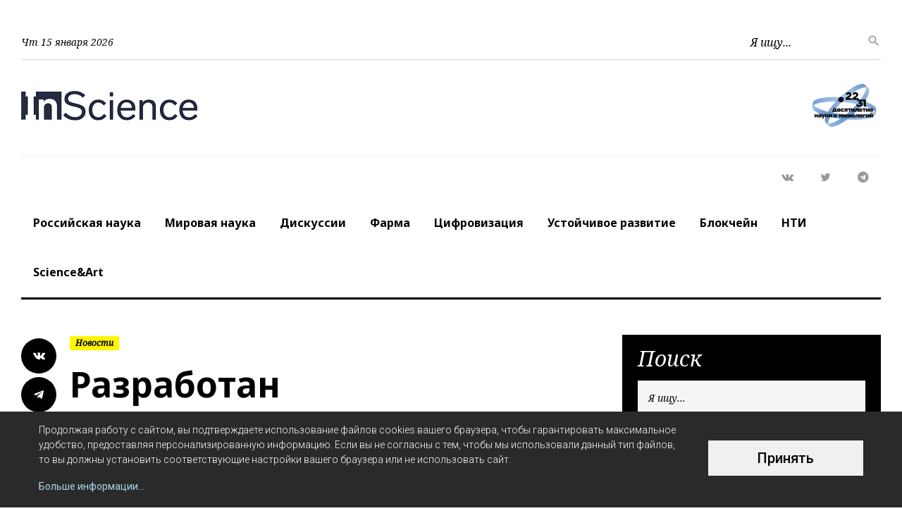

--- FILE ---
content_type: text/html; charset=utf-8
request_url: https://inscience.news/ru/article/russian-science/12445
body_size: 12297
content:
<!DOCTYPE html SYSTEM "about:legacy-compat">
<html>
  <head>
    <META http-equiv="Content-Type" content="text/html; charset=utf-8">
    <meta name="viewport" content="width=device-width, height=device-height, initial-scale=1.0">
    <meta property="og:title" content="Разработан высокочувствительный сенсор для раннего определения рака легких">
    <meta property="og:type" content="article">
    <meta property="og:url" content="https://inscience.news/ru/article/russian-science/12445">
    <meta property="og:image" content="https://inscience.news/files/autoupload/74/63/1/4wyswhw313282.jpg.[latest-news].png">
    <meta property="og:site_name" content="InScience">
    <title>InScience</title>
    <meta property="keywords" content="ИОНХ РАН">
    <meta name="description" lang="ru" content="">
    <link rel="icon" href="/favicon.ico" type="image/x-icon" sdf-minify="false">
    <link rel="shortcut icon" href="/favicon.ico" type="image/x-icon" sdf-minify="false">
    <link type="application/rss+xml" rel="alternate" href="/rss">
    <link type="text/css" rel="stylesheet" href="//fonts.googleapis.com/css?family=Roboto:400,500,300,300italic,500%7CNoto+Serif:400italic,700%7CNoto+Sans:700,700italic">
    <link type="text/css" rel="stylesheet" href="/svc/getStyle.aspx?version=1.0.0.0&amp;site=www&amp;files=/theme/default/css/fonts.css;/theme/default/css/brands.css;/theme/default/css/fontawesome.css;/theme/default/css/bootstrap.css;/theme/default/css/style.css">
    <link type="text/css" rel="stylesheet" href="//fonts.googleapis.com/css?family=Open+Sans:300,400,600&amp;subset=latin,cyrillic">
    <link type="text/css" rel="stylesheet" href="/svc/getStyle.aspx?version=1.0.0.0&amp;site=www&amp;files=/theme/default/css/site.less;/theme/default/css/index.less"><script src="/svc/getScript.aspx?version=1.0.0.0&amp;site=www&amp;files=/lib/packages/jquery-3.3.1.js" type="text/javascript"></script><script type="text/javascript" sdf-minify="false"></script><!-- Yandex.Metrika counter -->
<script type="text/javascript" >
   (function(m,e,t,r,i,k,a){m[i]=m[i]||function(){(m[i].a=m[i].a||[]).push(arguments)};
   m[i].l=1*new Date();k=e.createElement(t),a=e.getElementsByTagName(t)[0],k.async=1,k.src=r,a.parentNode.insertBefore(k,a)})
   (window, document, "script", "https://mc.yandex.ru/metrika/tag.js", "ym");

   ym(69644782, "init", {
        clickmap:true,
        trackLinks:true,
        accurateTrackBounce:true,
        webvisor:true
   });
</script>
<noscript><div><img src="https://mc.yandex.ru/watch/69644782" style="position:absolute; left:-9999px;" alt="" /></div></noscript>
<!-- /Yandex.Metrika counter -->

<!-- Global site tag (gtag.js) - Google Analytics -->
<script async src="https://www.googletagmanager.com/gtag/js?id=G-45EZ9R2SMQ"></script>
<script>
  window.dataLayer = window.dataLayer || [];
  function gtag(){dataLayer.push(arguments);}
  gtag('js', new Date());

  gtag('config', 'G-45EZ9R2SMQ');
</script>

<script></script></head>
  <body>
    <div class="preloader  loaded">
      <div class="preloader-body">
        <div class="cssload-container">
          <div class="cssload-speeding-wheel"></div>
        </div>
        <p>Loading...</p>
      </div>
    </div>
    <div class="page animated"><script>
			{
			var tag = `<div class="output" id="cookie">
          <div class="container output__wrap">
            <div class="output__layout">
              <div class="output__details">
                <p>Продолжая работу с сайтом, вы подтверждаете использование файлов cookies вашего браузера, чтобы гарантировать максимальное удобство, предоставляя персонализированную информацию. Если вы не согласны с тем, чтобы мы использовали данный тип файлов, то вы должны установить соответствующие настройки вашего браузера или не использовать сайт.</p><a class="link" href="/ru/article/cookies">Больше информации...</a></div>
              <div class="output__action">
                <div class="accept-cookie-button" href="javascript:void(0)">Принять</div>
              </div>
            </div>
          </div>
        </div>`;
			document.write(tag);
			}
			</script><header class="page-head"><div class="rd-navbar-wrap"><nav class="rd-navbar rd-navbar-default rd-navbar-classic" data-layout="rd-navbar-fixed" data-sm-layout="rd-navbar-fixed" data-md-layout="rd-navbar-fixed" data-md-device-layout="rd-navbar-fixed" data-lg-layout="rd-navbar-fixed" data-lg-device-layout="rd-navbar-fixed" data-xl-layout="rd-navbar-static" data-xl-device-layout="rd-navbar-static" data-lg-stick-up-offset="196px" data-xl-stick-up-offset="196px" data-xxl-stick-up-offset="196px" data-lg-stick-up="true" data-xl-stick-up="true" data-xxl-stick-up="true"><div class="rd-navbar-inner">
              <div class="rd-navbar-top-part text-md-left small"><span class="date d-none d-md-block rd-calendar"><span>Чт 15 января 2026</span></span><div class="rd-navbar-top-part-right">
                  <div class="rd-navbar-search-toggle" data-rd-navbar-toggle=".rd-navbar-search-wrap"></div>
                  <div class="rd-navbar-search-wrap">
                    <div class="rd-navbar-search">
                      <form class="rd-search rd-navbar-search-form" action="/ru/search" data-search-live="" method="GET">
                        <div class="form-wrap"><label class="form-label" for="rd-navbar-search-form-input">Я ищу...</label><input class="rd-navbar-search-form-input form-input " id="rd-navbar-search-form-input" type="text" name="keyword" autocomplete="off"></div><button class="rd-search-form-submit fa-search rd-navbar-search-form-submit" type="submit"></button></form>
                    </div>
                  </div>
                </div>
              </div>
              <div class="rd-navbar-panel"><button class="rd-navbar-toggle" data-rd-navbar-toggle=".rd-navbar-nav-wrap"><span></span></button><div class="rd-navbar-brand"><a class="brand" href="/ru/index"><img class="brand-logo-dark" src="/theme/default/images/inscience-logo.png" alt="" width="117" height="30"><img class="brand-logo-light" src="/theme/default/images/inscience-logo.png" alt="" width="117" height="36"></a></div>
                <div class="rd-navbar-brand second-logo">
                  <div class="brand"><img class="brand-logo-dark" src="/theme/default/images/inscience-logo-second-large.png" alt="" width="117" height="30"><img class="brand-logo-light" src="/theme/default/images/inscience-logo-second-large.png" alt="" width="117" height="36"></div>
                </div>
              </div>
              <div class="rd-navbar-nav-wrap">
                <div class="rd-navbar-social-list">
                  <ul class="list-inline-0">
                    <li><a class="icon icon-circle fa-vk icon-default" href="https://vk.com/inscience.news"></a></li>
                    <li><a class="icon icon-circle fa-twitter icon-default" href="https://twitter.com/InScienceNews"></a></li>
                    <li><a class="icon icon-circle  fa-telegram fab icon-default" href="https://t.me/insciencenews"></a></li>
                  </ul>
                </div>
                <ul class="rd-navbar-nav">
                  <li class=""><a class="rd-nav-link" href="/ru/category/russian-science">Российская наука</a></li>
                  <li class="rd-nav-item rd-navbar--has-dropdown rd-navbar-submenu"><a class="rd-nav-link" href="/ru/category/world-science">Мировая наука<span class="rd-navbar-submenu-toggle"></span><ul class="rd-menu rd-navbar-dropdown rd-navbar-open-right">
                        <li class="rd-dropdown-item"><a class="rd-nav-link" href="/ru/category/world-science/astronomy">Астрономия</a></li>
                        <li class="rd-dropdown-item"><a class="rd-nav-link" href="/ru/category/world-science/biology">Биология</a></li>
                        <li class="rd-dropdown-item"><a class="rd-nav-link" href="/ru/category/world-science/humanitarian-science">Гуманитарные науки</a></li>
                        <li class="rd-dropdown-item"><a class="rd-nav-link" href="/ru/category/world-science/mathematics">Математика и Computer Science</a></li>
                        <li class="rd-dropdown-item"><a class="rd-nav-link" href="/ru/category/world-science/medicine">Медицина</a></li>
                        <li class="rd-dropdown-item"><a class="rd-nav-link" href="/ru/category/world-science/earth-science">Науки о Земле</a></li>
                        <li class="rd-dropdown-item"><a class="rd-nav-link" href="/ru/category/world-science/agriculture">Сельское хозяйство</a></li>
                        <li class="rd-dropdown-item"><a class="rd-nav-link" href="/ru/category/world-science/engineering-science">Технические науки</a></li>
                        <li class="rd-dropdown-item"><a class="rd-nav-link" href="/ru/category/world-science/physics">Физика</a></li>
                        <li class="rd-dropdown-item"><a class="rd-nav-link" href="/ru/category/world-science/chemistry-and-materials">Химия и науки о материалах</a></li>
                      </ul></a></li>
                  <li class=""><a class="rd-nav-link" href="/ru/category/discussion">Дискуссии</a></li>
                  <li class=""><a class="rd-nav-link" href="/ru/category/pharma">Фарма</a></li>
                  <li class=""><a class="rd-nav-link" href="/ru/category/digitalization">Цифровизация</a></li>
                  <li class=""><a class="rd-nav-link" href="/ru/category/sustainable-development">Устойчивое развитие</a></li>
                  <li class=""><a class="rd-nav-link" href="/ru/category/blockchain">Блокчейн</a></li>
                  <li class=""><a class="rd-nav-link" href="/ru/category/nti">НТИ</a></li>
                  <li class=""><a class="rd-nav-link" href="/ru/category/science-and-art">Science&amp;Art</a></li>
                </ul>
              </div>
            </div></nav></div></header><section class="section section-md bg-default"><div class="container container-wide">
          <div class="row text-left row-narrow-60 row-30">
            <div class="col-xl-8">
              <div class="row flex-xl-row-reverse row-20">
                <div class="col-xl-11">
                  <div class="post post-default post-variant-3">
                    <div class="text-left"><a href="/ru/category/news"><span class="badge badge-warning">Новости</span></a></div>
                    <div class="offset-top-12 page-header">
                      <div class="h1 text-black">Разработан высокочувствительный сенсор для раннего определения рака легких</div>
                      <div class="post-meta element-groups-custom offset-top-12"><a class="post-meta-author" href="/ru/author/5220"><span>Автор: </span>InScience.News</a><a class="post-meta-time" href="/"><time class="timeago" datetime="2023-05-30T16:06:46+03:00">Вт 30 мая, 2023</time></a></div>
                    </div>
                    <div class="offset-top-12 post-image"><!--1--><img class="offset-top-12" alt="" src="/files/autoupload/74/63/1/4wyswhw313282.jpg.[main-news-block].png"><div class="additional-text">ИОНХ РАН</div>
                    </div>
                    <p>
                      <h5 style="text-align: justify;">Коллектив ученых из Института общей и неорганической химии им. Н. С. Курнакова РАН и Российского химико-технологического университета им. Д. И.  Менделеева разработал технологию получения тонких наноструктурированых пленок, состоящих из оксидов цинка и железа и обладающих сенсорной чувствительностью к сверхнизким концентрациям диоксида азота. Полученный сенсор перспективен для неинвазивной диагностики ранних стадий легочных заболеваний. Результаты работы поддержаны грантом Президента РФ (MK-2276.2022.1.3) и <a href="https://www.mdpi.com/2079-6374/13/4/445" target="_blank">опубликованы</a> в международном журнале Biosensors.</h5>
                      <p style="text-align: justify;">Рак легких <span id="docs-internal-guid-ff54bb7a-7fff-fc08-c1fb-1999143fcd00"><span>—</span></span> одно из наиболее опасных онкологических заболеваний. Для его диагностирования на ранних стадиях обычно проводят компьютерную томографию грудной клетки. К сожалению, данный вид обследования требует дорогостоящего оборудования и зачастую назначается пациентам с уже явно выраженной формой заболевания, поэтому поздняя выявляемость рака легких является серьезной проблемой. Сегодня исследователи ищут способы повысить эффективность скрининга. Один из возможных подходов состоит в том, чтобы быстро, малоинвазивно, массово и на ранних стадиях определять это заболевание при помощи химических сенсоров.</p>
                      <p style="text-align: justify;">Известно, что выдыхаемые человеком газы могут быть маркерами определенных заболеваний. В частности, оксид азота является биологическим медиатором в организме человека, он вырабатывается в легких и присутствует в выдыхаемом воздухе. Оксид азота участвует в патофизиологии ряда легочных заболеваний, включая рак легких. Определение сверхнизких концентраций выдыхаемого оксида азота позволит поставить диагностику этого серьезного заболевания на поток.</p>
                      <p style="text-align: justify;">Специалисты из научных центров Москвы и Долгопрудного создали композитный сенсор с высокой чувствительностью к оксиду азота. Работу прокомментировал кандидат химических наук, старший научный сотрудник Лаборатории химии легких элементов и кластеров ИОНХ РАН Артем Мокрушин: «Мы разработали технологию получения тонких наноструктурированных пленок "оксид цинка <span id="docs-internal-guid-ff54bb7a-7fff-fc08-c1fb-1999143fcd00"><span>—</span></span> оксид железа" методом аэрозольного газофазного напыления. Это позволяет получать тонкие наноструктурированные пленки контролируемого химического состава. При исследовании газочувствительных свойств пленок была подтверждена их способность фиксировать сверхнизкие концентрации диоксида азота, что может оказаться полезно для диагностики ранних стадий легочных заболеваний».</p>
                      <p style="text-align: justify;">Подобрав экспериментальным способом оптимальное соотношение оксидов цинка и железа и применив нестандартную методику нанесения пленок этих оксидов, авторы получили компактный датчик, способный «чувствовать» примесь оксида азота в воздухе, даже если одна молекула оксида азота приходится на три миллиона молекул азота и кислорода. При этом датчик продемонстрировал хорошую устойчивость к влажности. Благодаря высокой чувствительности и селективности датчик можно использовать также в промышленности для детектирования концентраций диоксида азота значительно ниже предельно допустимых (ПДК).</p>
                    </p>
                    <hr>
                    <p style="text-align: justify;"><em><span>Подписывайтесь на InScience.News в социальных сетях: <a href="https://vk.com/inscience.news">ВКонтакте</a>, <a href="https://t.me/insciencenews">Telegram</a>, <a href="https://ok.ru/group/70000001702503">Одноклассники</a>.</span></em></p>
                    <div class="post-meta"><span class="post-meta-tags">Тэги</span></div>
                  </div>
                </div>
                <div class="col-xl-1">
                  <ul class="list-inline-0 stuck-lg">
                    <li class="reveal-lg-block offset-lg-top-5"><button data-sharer="vk" data-title="Разработан высокочувствительный сенсор для раннего определения рака легких" data-url="https://inscience.news/ru/article/russian-science/12445" class="icon icon-circle fa-vk icon-black" data-image="https://inscience.news/files/autoupload/74/63/1/4wyswhw313282.jpg.[latest-news].png"></button></li>
                    <li class="reveal-lg-block offset-lg-top-5"><button data-sharer="telegram" class="icon icon-circle fab fa-telegram-plane icon-black" data-title="Разработан высокочувствительный сенсор для раннего определения рака легких" data-url="https://inscience.news/ru/article/russian-science/12445"></button></li>
                  </ul>
                </div>
              </div>
            </div>
            <div class="col-xl-4 offset-top-45 offset-lg-top-0">
              <div class="row row-xl-60 justify-content-center">
                <div class="col-md-8 col-xl-12 offset-xl-0 order-sm-1 order-xl-1">
                  <div class="bg-black context-dark sidebar-inset">
                    <h3 class="heading-italic font-weight-regular">Поиск</h3>
                    <form class="rd-form rd-search rd-form-inline sidebar-search" action="/ru/search" method="GET">
                      <div class="form-wrap"><label class="form-label" for="rd-search-form-input">Я ищу...</label><input class="form-input" id="rd-search-form-input" type="text" name="keyword" autocomplete="off"></div>
                      <div class="form-wrap form-button"><button class="btn btn-warning offset-xs-left-10 offset-xs-top-0" type="submit">Найти</button></div>
                    </form>
                  </div>
                </div>
                <div class="col-md-8 col-xl-12 offset-xl-0 order-sm-7 order-xl-2 text-center text-xl-left">
                  <div class="bg-gray-light sidebar-inset">
                    <h3 class="heading-italic font-weight-regular">Подписывайся</h3>
                    <p>Читайте наши последние новости в любой из этих социальных сетей!</p>
                    <ul class="list-inline-0">
                      <li><a class="icon icon-circle fa-vk icon-default" href="https://vk.com/inscience.news"></a></li>
                      <li><a class="icon icon-circle fa-twitter icon-default" href="https://twitter.com/InScienceNews"></a></li>
                      <li><a class="icon icon-circle  fa-telegram fab icon-default" href="https://t.me/insciencenews"></a></li>
                    </ul>
                  </div>
                  <div align="center"><br><br></div>
                </div>
                <div class="col-sm-12 order-sm-3 order-xl-3 offset-top-45">
                  <div class="heading-divider pt-0">
                    <h3 class="heading-italic font-weight-regular">Последние новости</h3>
                  </div>
                  <div class="row offset-top-30 offset-md-top-60">
                    <div class="col-md-6 col-xl-12">
                      <div class="post post-variant-2">
                        <div class="unit flex-column flex-sm-row">
                          <div class="unit-left">
                            <div class="post-inner">
                              <div class="d-inline-block"><img class="post-image" alt="" src="/files/autoupload/70/52/29/xwqhn5pf22822.png.[latest-news].png"></div>
                              <div class="post-caption">
                                <ul></ul>
                              </div>
                            </div>
                          </div>
                          <div class="unit-body">
                            <div class="h5 font-weight-bold"><a class="post-link" href="/ru/article/russian-science/kultury-srednego-paleolita-na-severo-zapadnom-kav">Культуры среднего палеолита на Северо-Западном Кавказе оказались на 100 тысяч лет древнее, чем предполагалось</a></div>
                            <div class="post-meta"><a class="post-meta-time" href="/"><time class="timeago" datetime="2026-01-14T14:32:59+03:00">Ср 14 января, 2026</time></a></div>
                          </div>
                        </div>
                      </div>
                      <hr class="divider divider-dashed">
                      <div class="post post-variant-2">
                        <div class="unit flex-column flex-sm-row">
                          <div class="unit-left">
                            <div class="post-inner">
                              <div class="d-inline-block"><img class="post-image" alt="" src="/files/autoupload/26/74/22/iicneerj22817.png.[latest-news].png"></div>
                              <div class="post-caption">
                                <ul></ul>
                              </div>
                            </div>
                          </div>
                          <div class="unit-body">
                            <div class="h5 font-weight-bold"><a class="post-link" href="/ru/article/russian-science/rossiyskie-uchenye-uluchshili-algoritmy-obuche">Российские ученые улучшили алгоритмы обучения нейросетей для «Умного города»</a></div>
                            <div class="post-meta"><a class="post-meta-time" href="/"><time class="timeago" datetime="2026-01-13T16:00:00+03:00">Вт 13 января, 2026</time></a></div>
                          </div>
                        </div>
                      </div>
                      <hr class="divider divider-dashed">
                      <div class="post post-variant-2">
                        <div class="unit flex-column flex-sm-row">
                          <div class="unit-left">
                            <div class="post-inner">
                              <div class="d-inline-block"><img class="post-image" alt="" src="/files/autoupload/69/91/85/sun5fqy522818.png.[latest-news].png"></div>
                              <div class="post-caption">
                                <ul></ul>
                              </div>
                            </div>
                          </div>
                          <div class="unit-body">
                            <div class="h5 font-weight-bold"><a class="post-link" href="/ru/article/russian-science/v-rekah-moskovskogo-regiona-okazalos-ochen-malo">В реках Московского региона оказалось очень мало микропластика</a></div>
                            <div class="post-meta"><a class="post-meta-time" href="/"><time class="timeago" datetime="2026-01-13T12:30:00+03:00">Вт 13 января, 2026</time></a></div>
                          </div>
                        </div>
                      </div>
                      <hr class="divider divider-dashed d-none d-xl-block">
                    </div>
                    <div class="col-md-6 col-xl-12">
                      <div class="divider divider-dashed d-md-none"></div>
                      <div class="post post-variant-2">
                        <div class="unit flex-column flex-sm-row">
                          <div class="unit-left">
                            <div class="post-inner">
                              <div class="d-inline-block"><img class="post-image" alt="" src="/files/autoupload/63/40/38/3l2o4vt522816.png.[latest-news].png"></div>
                              <div class="post-caption">
                                <ul></ul>
                              </div>
                            </div>
                          </div>
                          <div class="unit-body">
                            <div class="h5 font-weight-bold"><a class="post-link" href="/ru/article/russian-science/voda-mozhet-menyat-elektricheskie-svoystva-graf">Вода может менять электрические свойства графеновых нанолент</a></div>
                            <div class="post-meta"><a class="post-meta-time" href="/"><time class="timeago" datetime="2026-01-13T11:45:28+03:00">Вт 13 января, 2026</time></a></div>
                          </div>
                        </div>
                      </div>
                      <hr class="divider divider-dashed">
                      <div class="post post-variant-2">
                        <div class="unit flex-column flex-sm-row">
                          <div class="unit-left">
                            <div class="post-inner">
                              <div class="d-inline-block"><img class="post-image" alt="" src="/files/autoupload/88/79/29/q5l12fre22813.jpg.[latest-news].png"></div>
                              <div class="post-caption">
                                <ul></ul>
                              </div>
                            </div>
                          </div>
                          <div class="unit-body">
                            <div class="h5 font-weight-bold"><a class="post-link" href="/ru/article/discussion/pamyati-aleksandra-logunova">Памяти Александра Логунова</a></div>
                            <div class="post-meta"><a class="post-meta-time" href="/"><time class="timeago" datetime="2025-12-31T11:07:47+03:00">Ср 31 декабря, 2025</time></a></div>
                          </div>
                        </div>
                      </div>
                      <hr class="divider divider-dashed">
                      <div class="post post-variant-2">
                        <div class="unit flex-column flex-sm-row">
                          <div class="unit-left">
                            <div class="post-inner">
                              <div class="d-inline-block"><img class="post-image" alt="" src="/files/autoupload/31/59/66/ptr0hkc022812.png.[latest-news].png"></div>
                              <div class="post-caption">
                                <ul></ul>
                              </div>
                            </div>
                          </div>
                          <div class="unit-body">
                            <div class="h5 font-weight-bold"><a class="post-link" href="/ru/article/discussion/nazvany-imena-finalistov-konkursa-nauka-territo">Названы имена финалистов конкурса «Наука. Территория героев»</a></div>
                            <div class="post-meta"><a class="post-meta-time" href="/"><time class="timeago" datetime="2025-12-30T13:58:14+03:00">Вт 30 декабря, 2025</time></a></div>
                          </div>
                        </div>
                      </div>
                    </div>
                  </div>
                  <div class="col-md-6 colx-xl-12 post"><a class="post-meta" href="/ru/news" target="_blank">Больше новостей</a></div>
                </div>
              </div>
            </div>
          </div>
        </div></section><footer class="page-footer footer-default"><div class="container container-wide">
          <hr class="divider divider-lg offset-0">
          <div class="row text-center text-xl-left row-narrow-60 row-30">
            <div class="offset-md-2 col-md-8 col-xl-4 col-xxl-3 offset-xl-0 order-xl-4">
              <div class="second-logo">
                <div class="brand"><img class="brand-second-logo" src="/theme/default/images/inscience-logo-second-large.png" alt="" width="117" height="30"></div>
              </div>
            </div>
            <div class="offset-md-1 col-md-10 col-xl-4 col-xxl-3 offset-xl-0 offset-top-45 offset-lg-top-0 order-xl-3">
              <h6 class="font-weight-bold">Тэги</h6>
              <div class="offset-top-20">
                <ul class="unit-spacing-xs unit small font-italic flex-wrap">
                  <li><a class="btn btn-default btn-sm btn-rect font-weight-regular font-accent" href="/ru/tag/istoriya-nauki">
				#История науки</a></li>
                  <li><a class="btn btn-default btn-sm btn-rect font-weight-regular font-accent" href="/ru/tag/nobel-project">
				#Как получить Нобелевку</a></li>
                  <li><a class="btn btn-default btn-sm btn-rect font-weight-regular font-accent" href="/ru/tag/nobelevskaya-premiya">
				#Нобелевская неделя</a></li>
                  <li><a class="btn btn-default btn-sm btn-rect font-weight-regular font-accent" href="/ru/tag/rossijskie-drevnosti">
				#Российские древности</a></li>
                  <li><a class="btn btn-default btn-sm btn-rect font-weight-regular font-accent" href="/ru/tag/shnobelevskaya-premiya">
				#Шнобелевская премия</a></li>
                  <li><a class="btn btn-default btn-sm btn-rect font-weight-regular font-accent" href="/ru/tag/chem-nas-lechat">
				#Чем нас лечат</a></li>
                  <li><a class="btn btn-default btn-sm btn-rect font-weight-regular font-accent" href="/ru/tag/ancient-earth">
				#Легенды древней Земли</a></li>
                  <li><a class="btn btn-default btn-sm btn-rect font-weight-regular font-accent" href="/ru/tag/ad-astra">
				#Ad astra</a></li>
                  <li><a class="btn btn-default btn-sm btn-rect font-weight-regular font-accent" href="/ru/tag/vzglad-v-temnotu">
				#Взгляд в темноту</a></li>
                  <li><a class="btn btn-default btn-sm btn-rect font-weight-regular font-accent" href="/ru/tag/icm2022">
				#ICM2022</a></li>
                  <li><a class="btn btn-default btn-sm btn-rect font-weight-regular font-accent" href="/ru/tag/vse-luny-sssr">
				#Все «Луны» СССР</a></li>
                  <li><a class="btn btn-default btn-sm btn-rect font-weight-regular font-accent" href="/ru/tag/desyatiletie-nauki-i-technologiy">
				#Десятилетие науки и технологий</a></li>
                  <li><a class="btn btn-default btn-sm btn-rect font-weight-regular font-accent" href="/ru/tag/mendeleevkontekst">
				#Менделеев.Контекст</a></li>
                  <li><a class="btn btn-default btn-sm btn-rect font-weight-regular font-accent" href="/ru/tag/zhivye-razgovory-o-glavnom">
				#Живые разговоры о главном</a></li>
                  <li><a class="btn btn-default btn-sm btn-rect font-weight-regular font-accent" href="/ru/tag/nauchnaya-vselennaya">
				#Научная Вселенная</a></li>
                  <li><a class="btn btn-default btn-sm btn-rect font-weight-regular font-accent" href="/ru/tag/test">
				#</a></li>
                </ul>
              </div>
            </div>
            <div class="col-sm-6 col-xxl-3 col-xl-2 offset-top-45 offset-lg-top-0">
              <h6>Категории</h6>
              <ul class="small text-center text-xl-left list-unstyled list font-italic font-accent">
                <li><a href="/ru/category/russian-science">Российская наука</a></li>
                <li><a href="/ru/category/world-science">Мировая наука</a></li>
                <li><a href="/ru/category/discussion">Дискуссии</a></li>
                <li><a href="/ru/category/pharma">Фарма</a></li>
                <li><a href="/ru/category/digitalization">Цифровизация</a></li>
                <li><a href="/ru/category/sustainable-development">Устойчивое развитие</a></li>
                <li><a href="/ru/category/blockchain">Блокчейн</a></li>
                <li><a href="/ru/category/nti">НТИ</a></li>
                <li><a href="/ru/category/science-and-art">Science&amp;Art</a></li>
              </ul>
            </div>
            <div class="col-sm-6 col-xl-2 col-xxl-3 offset-top-45 offset-lg-top-0">
              <h6>Информация</h6>
              <ul class="small text-center text-xl-left list-unstyled list font-italic font-accent">
                <li><a href="/ru/article/about">О нас</a></li>
                <li><a href="/ru/article/staff">Редакция</a></li>
                <li><a href="/ru/article/cooperation">Сотрудничество</a></li>
                <li><a href="/ru/article/contacts">Контакты</a></li>
                <li><a href="/ru/article/privacy">Политика конфиденциальности</a></li>
              </ul>
            </div>
          </div>
          <hr class="divider divider-offset-top-52">
          <div class="row text-left row-30">
            <div class="col-lg-5 order-lg-1 text-center text-lg-right">
              <ul class="list-inline-0">
                <li><a class="icon icon-circle fa-vk icon-default" href="https://vk.com/inscience.news"></a></li>
                <li><a class="icon icon-circle fa-twitter icon-default" href="https://twitter.com/InScienceNews"></a></li>
                <li><a class="icon icon-circle  fa-telegram fab icon-default" href="https://t.me/insciencenews"></a></li>
              </ul>
            </div>
            <div class="col-lg-7 text-center text-lg-left d-flex align-items-center flex-wrap justify-content-center justify-content-lg-start">
              <div class="rd-navbar-brand"><a class="brand" href="/ru/index"><img class="brand-logo-dark" src="/theme/default/images/inscience-logo.png" alt="" width="117" height="30"><img class="brand-logo-light" src="/theme/default/images/inscience-logo.png" alt="" width="117" height="36"></a></div>
              <p class="rights"><span>©2020</span><span>InScience</span><br><span>Сетевое издание InScience (ВНауке); Свидетельство о регистрации СМИ ЭЛ № ФС 77 - 79526 выдано Федеральной службой по надзору в сфере связи, информационных технологий и массовых коммуникаций (Роскомнадзор) 13 ноября 2020 года (https://rkn.gov.ru/activity/mass-media/for-founders/media/?id=829051&amp;page=); Учредитель — Подорванюк Н.Ю.; Главный редактор — Подорванюк Н.Ю.; news@inscience.news; +7 (916) 311-27-02</span></p>
            </div>
          </div>
        </div></footer></div>
    <div class="snackbars" id="form-output-global"></div><script src="/svc/getScript.aspx?version=1.0.0.0&amp;site=www&amp;files=/theme/default/js/core.min.js;/theme/default/js/script.js;/theme/default/js/jquery.timeago.js;/theme/default/js/common.js;/theme/default/js/cookies.js;/theme/default/js/sharer.js;/theme/default/js/jquery.timeago.ru.js" type="text/javascript"></script><script src="https://nsnet.ru/js/fetch-banners.js" data-nsnet="on" data-nsnet-partner-id="59" data-nsnet-items="4" data-nsnet-mode="1" data-nsnet-selector="#hor" data-nsnet-col="4"></script></body>
</html>

--- FILE ---
content_type: application/javascript
request_url: https://nsnet.ru/js/fetch-banners.js
body_size: 2616
content:
(() => {
    const elNsnet = document.querySelector('[data-nsnet]');

    if (elNsnet.getAttribute('data-nsnet') === 'on') {
        const id = elNsnet.getAttribute('data-nsnet-partner-id');
        const items = elNsnet.getAttribute('data-nsnet-items');
        const selector = elNsnet.getAttribute('data-nsnet-selector');
        const col = elNsnet.getAttribute('data-nsnet-col');

        const createStyle = document.createElement('STYLE');
        createStyle.textContent = `
        .gradient {
            position: relative;
            width: 100%;
            height: 100%;
        }

        .gradient:after {
            content: "";
            position: absolute;
            top: 0;
            right: 0;
            bottom: 0;
            left: 0;
            background-image: linear-gradient(191.45deg, rgba(12, 3, 29, 0) 7.93%, #140330 92.46%);
            transition: 0.3s ease;
        }

        .gradient img {
            transition: .6s;
        }

        [data-nsnet-banner-id]:hover img {
            transition: .6s;
            transform: scale(1.1);
        }

        @media (min-width: 576px) {
            #nsnet-banners {
                grid-template-columns: repeat(2, 1fr)
            }
        }

        @media (min-width: 768px) {
            #nsnet-banners {
                grid-template-columns: repeat(3, 1fr)
            }
        }

        @media (min-width: 1200px) {
            #nsnet-banners {
                grid-template-columns: repeat(${col}, 1fr)
            }
        }

    `;

        document.querySelector(selector).insertAdjacentElement('afterend', createStyle);

        const fetchData = async () => {
            try {
                const response = await fetch(`https://nsnet.ru/api/banners/?id=${id}&items=${items}&mode=1`);
                const data = await response.json();

                console.log('NSNET BANNERS:', data.items);

                createBanners(data.items, selector, col);
            } catch (error) {
                console.log(error);
            }
        };

        fetchData();
    }

    function createBanners(dataBanners, selector, col) {
        const elWrapBanners = document.createElement('DIV');

        elWrapBanners.setAttribute('style', `position: relative; display: grid; grid-gap: 20px`);

        elWrapBanners.setAttribute('id', 'nsnet-banners');

        dataBanners.forEach((dataBanner) => {
            elWrapBanners.insertAdjacentElement('beforeend', createBanner(dataBanner));
        });

        document.querySelector(selector).insertAdjacentElement('afterbegin', elWrapBanners);
		document.querySelector(selector).insertAdjacentHTML(
            'afterbegin',
            `
			<a href="https://nsnet.ru/" style="display: block; margin-bottom: 15px;">
                <img src="https://nsnet.ru/local/templates/nns/assets/images/Logo-black.svg" alt="Nsnet.ru">
            </a>
        `
        );
    }

    function createBanner(dataBanner) {
        const elBannerWrap = createElBannerWrap(dataBanner);
        const elBannerContentWrap = createElBannerContentWrap();

        elBannerWrap.insertAdjacentElement('beforeend', createElBannerImg(dataBanner));
        elBannerWrap.insertAdjacentElement('beforeend', elBannerContentWrap);

        switch (dataBanner.TEMPLATE) {
            case 'Мероприятие':
                elBannerContentWrap.insertAdjacentElement('beforeend', createElBannerEvent(dataBanner));
                elBannerContentWrap.insertAdjacentElement('beforeend', createElBannerTitle(dataBanner));
                elBannerContentWrap.insertAdjacentElement('beforeend', createElBannerTag(dataBanner));
                elBannerContentWrap.insertAdjacentElement('beforeend', createElBannerDate(dataBanner));
                break;
            case 'Видео':
                elBannerContentWrap.insertAdjacentElement('beforeend', createElBannerTag(dataBanner));
                elBannerContentWrap.insertAdjacentElement('beforeend', createElBannerVideo(dataBanner));
                elBannerContentWrap.insertAdjacentElement('beforeend', createElBannerDate(dataBanner));
                break;
            case 'Новости':
                elBannerContentWrap.insertAdjacentElement('beforeend', createElBannerTag(dataBanner));
                elBannerContentWrap.insertAdjacentElement('beforeend', createElBannerTitle(dataBanner));
                if (dataBanner?.PREVIEW_TEXT) {
                    elBannerContentWrap.insertAdjacentElement('beforeend', createElBannerText(dataBanner));
                }
                elBannerContentWrap.insertAdjacentElement('beforeend', createElBannerDate(dataBanner));
                break;
            case 'ЛРН':
                elBannerContentWrap.insertAdjacentElement('beforeend', createElBannerTag(dataBanner));
                elBannerContentWrap.insertAdjacentElement('beforeend', createElBannerLegentTitle(dataBanner));
                elBannerContentWrap.insertAdjacentElement('beforeend', createElBannerTitle(dataBanner));
                elBannerContentWrap.insertAdjacentElement('beforeend', createElBannerText(dataBanner));
                elBannerContentWrap.insertAdjacentElement('beforeend', createElBannerDate(dataBanner));
                break;
            default:
                elBannerContentWrap.insertAdjacentElement('beforeend', createElBannerTag(dataBanner));
                elBannerContentWrap.insertAdjacentElement('beforeend', createElBannerTitle(dataBanner));
                elBannerContentWrap.insertAdjacentElement('beforeend', createElBannerText(dataBanner));
                elBannerContentWrap.insertAdjacentElement('beforeend', createElBannerDate(dataBanner));
                break;
        }

        return elBannerWrap;
    }

    function createElBannerWrap(dataBanner) {
        const elBannerWrap = document.createElement('A');
        elBannerWrap.setAttribute(
            'style',
            'position: relative; display: flex; flex-direction: column; min-height: 400px; border-radius: 5px; text-decoration: none; color: white; overflow: hidden'
        );
        elBannerWrap.setAttribute('data-nsnet-banner-id', dataBanner?.ID);
        elBannerWrap.setAttribute('href', dataBanner?.SOURCE ?? dataBanner?.DETAIL_PAGE_URL);

        return elBannerWrap;
    }

    function createElBannerContentWrap() {
        const elBannerContentWrap = document.createElement('DIV');
        elBannerContentWrap.setAttribute(
            'style',
            'position: relative; margin-top: auto; display: flex; flex-direction: column; align-items: start; padding: 32px 26px; z-index: 10'
        );

        return elBannerContentWrap;
    }

    function createElBannerTitle(dataBanner) {
        const elBannerTitle = document.createElement('H3');
        elBannerTitle.setAttribute(
            'style',
            'max-width: 550px; margin-bottom: 12px; font-size: 24px; font-weight: normal'
        );
        elBannerTitle.textContent = dataBanner?.NAME;

        return elBannerTitle;
    }

    function createElBannerText(dataBanner) {
        const elBannerText = document.createElement('P');
        elBannerText.setAttribute(
            'style',
            'max-width: 550px: margin-bottm: 0; font-size: 14px; font-weight: 300; line-height: 1.6;'
        );
        elBannerText.textContent = dataBanner?.PREVIEW_TEXT;

        return elBannerText;
    }

    function createElBannerLegentTitle(dataBanner) {
        const elLegentTitle = document.createElement('DIV');
        elLegentTitle.setAttribute('style', 'margin-bottm: 12px;');
        elLegentTitle.textContent = 'Легенды российской науки';

        return legentTitle;
    }

    function createElBannerTag(dataBanner) {
        const elBannerTag = document.createElement('DIV');
        elBannerTag.setAttribute(
            'style',
            `background-color: #${dataBanner?.COLOR_TAG}; margin-bottom: 12px; padding: 4px 8px; font-size: 12px; font-weight: medium; border-radius: 4px`
        );
        elBannerTag.textContent = dataBanner?.TAG;

        return elBannerTag;
    }

    function createElBannerDate(dataBanner) {
        const elBannerDate = document.createElement('DIV');
        elBannerDate.setAttribute('style', 'padding-top: 20px; font-size: 14px; font-weight: medium; color: grey');
        elBannerDate.textContent = dataBanner?.DATE_CREATE;

        return elBannerDate;
    }

    function createElBannerVideo(dataBanner) {
        const elBannerVideo = document.createElement('DIV');
        const elBannerVideoPlay = document.createElement('DIV');
        elBannerVideoPlay.setAttribute('style', 'display: flex; align-items: center');
        elBannerVideoPlay.insertAdjacentHTML(
            'afterbegin',
            '<svg style="margin-right: 12px" width="31" height="31" fill="none" xmlns="http://www.w3.org/2000/svg">\n' +
                '                <circle cx="15.5" cy="15.5" r="15.5" fill="#6610F2" />\n' +
                '                <path d="M21.5 14.634a1 1 0 0 1 0 1.732l-9 5.196a1 1 0 0 1-1.5-.866V10.304a1 1 0 0 1 1.5-.866l9 5.196Z"\n' +
                '                      fill="#140330" />\n' +
                '            </svg>\n' +
                '            <span>Смотреть видео</span>'
        );

        elBannerVideo.insertAdjacentElement('beforeend', createElBannerTitle(dataBanner));
        elBannerVideo.insertAdjacentElement('beforeend', elBannerVideoPlay);

        return elBannerVideo;
    }

    function createElBannerImg(dataBanner) {
        const elBannerWrapImg = document.createElement('DIV');
        elBannerWrapImg.setAttribute('style', 'position: absolute; left: 0; top: 0; right: 0; bottom: 0; z-index: 0');

        const elBannerImgGradient = document.createElement('DIV');
        elBannerImgGradient.classList.add('gradient');

        const elBannerImg = document.createElement('IMG');
        elBannerImg.setAttribute(
            'style',
            'display: block; object-fit: cover; background-position: center top; width: 100%; height: 100%'
        );
        elBannerImg.setAttribute('src', dataBanner?.PREVIEW_PICTURE);
        elBannerImg.setAttribute('alt', dataBanner?.NAME);

        elBannerImgGradient.insertAdjacentElement('beforeend', elBannerImg);
        elBannerWrapImg.insertAdjacentElement('beforeend', elBannerImgGradient);

        return elBannerWrapImg;
    }

    function createElBannerEvent() {
        const elBannerEvent = document.createElement('DIV');
        elBanner.setAttribute('style', 'display: flex; align-items: center; margin-bottom: 12px');

        const elBannerEventWrapDayTime = document.createElement('DIV');
        elBanner.setAttribute('style', 'display: flex; flex-dicrection: column; font-size: 12px');

        const elBannerEventCity = document.createElement('DIV');
        elBanner.setAttribute('style', 'font-weight: medium; margin-bottom: 4px');

        const elBannerEventDate = document.createElement('DIV');
        elBanner.setAttribute('style', 'font-size: 36px; font-weight: medium; margin-right: 12px');

        const elBannerEventDay = document.createElement('DIV');
        elBanner.setAttribute('style', 'margin-bottom: 2px');

        const elBannerEventTime = document.createElement('DIV');
        elBanner.setAttribute('style', 'margin-bottom: 2px');

        elBannerEvent.insertAdjacentElement('beforeend', elBannerEventCity);
        elBannerEvent.insertAdjacentElement('beforeend', elBannerEventDate);
        elBannerEventWrapDayTime.insertAdjacentElement('beforeend', elBannerEventDay);
        elBannerEventWrapDayTime.insertAdjacentElement('beforeend', elBannerEventTime);
        elBannerEvent.insertAdjacentElement('beforeend', elBannerEventWrapDayTime);

        return elBannerEvent;
    }
})();